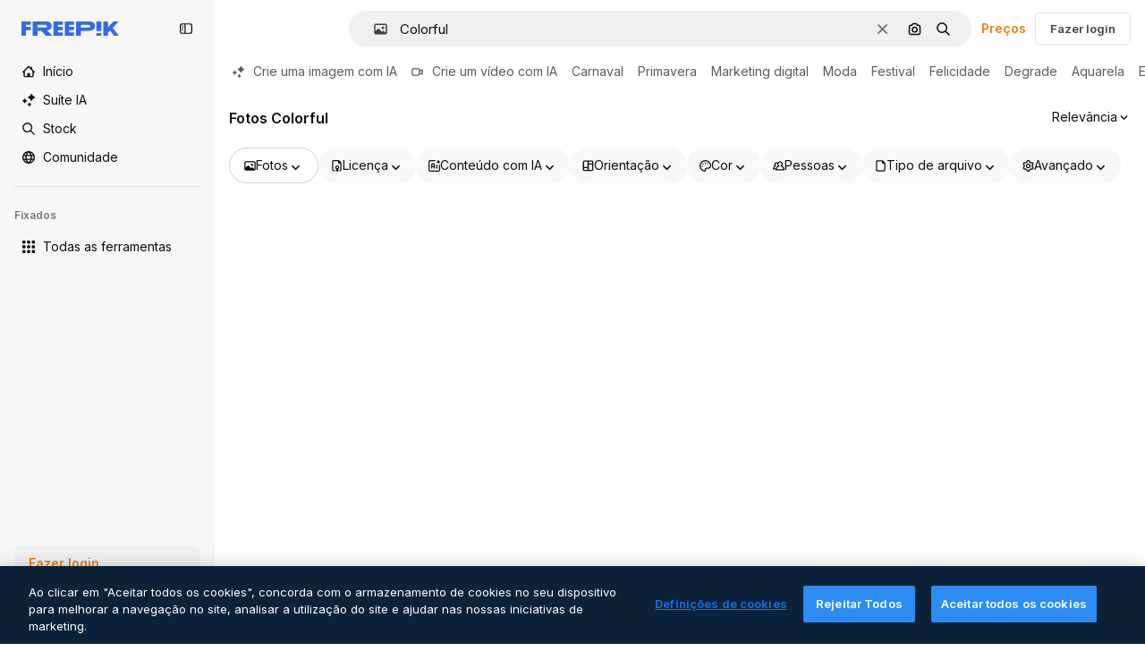

--- FILE ---
content_type: text/css
request_url: https://static.cdnpk.net/_next/static/css/3cbecc653ca876d3.css
body_size: 719
content:
._15qpb3h1{scrollbar-width:none;-ms-overflow-style:none}._15qpb3h1::-webkit-scrollbar{display:none}._15qpb3h2:after,._15qpb3h2:before{content:"";display:block;min-width:20px}._15qpb3h6{-webkit-overflow-scrolling:touch}@media screen and (min-width:30rem){._15qpb3h0{scrollbar-width:none;-ms-overflow-style:none;position:relative;display:flex;cursor:grab;overflow-x:auto}._15qpb3h0::-webkit-scrollbar{display:none}}@media screen and (min-width:64rem){._15qpb3h0{scrollbar-width:auto;-ms-overflow-style:initial;position:static;display:block;cursor:default;overflow-x:visible}}.attentionEffect_bigAttention__sx2Uw{animation:attentionEffect_bigAttention__sx2Uw 10s infinite}.attentionEffect_smallAttention__DuzZW{animation:attentionEffect_smallAttention__DuzZW 10s infinite}@keyframes attentionEffect_bigAttention__sx2Uw{0%{transform:scale(1)}10%{transform:scale(3)}20%{transform:scale(1)}30%{transform:scale(3)}40%{transform:scale(1)}50%{transform:scale(3)}60%{transform:scale(1)}70%{transform:scale(3)}80%{transform:scale(1)}90%{transform:scale(3)}to{transform:scale(1)}}@keyframes attentionEffect_smallAttention__DuzZW{0%{transform:scale(1)}10%{transform:scale(2)}20%{transform:scale(1)}30%{transform:scale(2)}40%{transform:scale(1)}50%{transform:scale(2)}60%{transform:scale(1)}70%{transform:scale(2)}80%{transform:scale(1)}90%{transform:scale(2)}to{transform:scale(1)}}._vczgt90{outline:none;min-height:44px}._vczgt90::-moz-placeholder{color:#777}._vczgt90::placeholder{color:#777}._vczgt91{border-color:#e42900}._vczgt94{width:var(--radix-popper-anchor-width)}@keyframes _d9qd7y0{to{background-position-x:-200%}}._d9qd7y1{background:linear-gradient(110deg,#ececec 8%,#f5f5f5 18%,#ececec 33%);background-size:200% 100%}._d9qd7y1,._d9qd7y2{animation-name:_d9qd7y0;animation-duration:1.5s;animation-direction:linear;animation-iteration-count:infinite;animation-timing-function:ease-in-out}._d9qd7y2{background:linear-gradient(110deg,#121212 8%,#1f1f1f 18%,#121212 33%);background-size:200% 100%}._dsw1x80{display:grid;grid-template-columns:auto 1fr;grid-template-rows:auto 1fr}._dsw1x82{grid-template-areas:"topbar topbar" "filters result"}._dsw1x83{grid-template-areas:"topbar result" "filters result"}._dsw1x84{grid-area:topbar;justify-content:space-between}._dsw1x85{grid-area:filters}._dsw1x86{grid-area:result}@keyframes styles_fadeIn__vvwYd{0%{opacity:0;transform:translateX(-5px)}to{opacity:1;transform:translateX(0)}}@keyframes styles_fadeOut__wo_NV{0%{opacity:1;transform:translateX(0)}to{opacity:0;transform:translateX(-5px)}}.styles_fadeIn__vvwYd{animation:styles_fadeIn__vvwYd .1s ease-out forwards}.styles_fadeOut__wo_NV{animation:styles_fadeOut__wo_NV .1s ease-in forwards}._1wc8gem6{padding-top:56.25%}